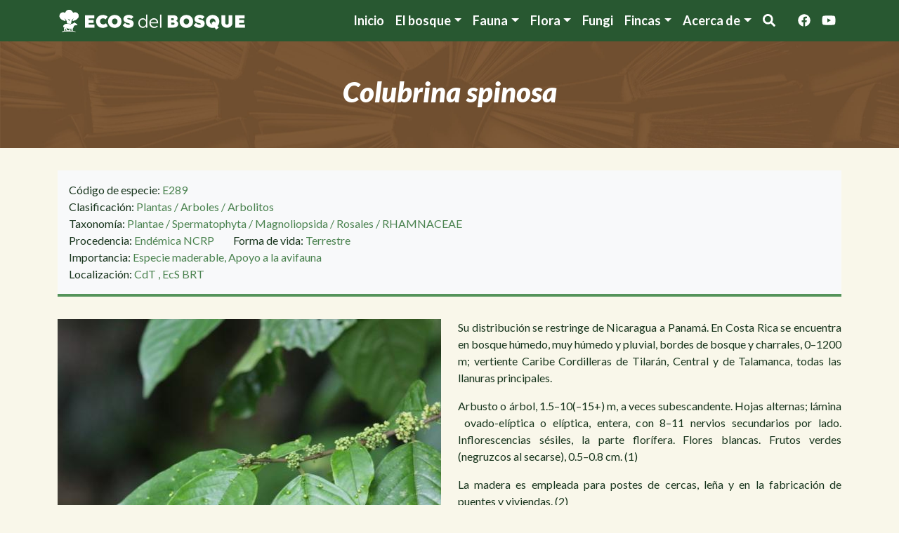

--- FILE ---
content_type: text/html; charset=UTF-8
request_url: https://ecosdelbosque.com/plantas/colubrina-spinosa
body_size: 8146
content:
<!DOCTYPE html>
<html lang="es" dir="ltr">
  <head>
    <meta charset="utf-8" />
<meta name="Generator" content="Drupal 11 (https://www.drupal.org)" />
<meta name="MobileOptimized" content="width" />
<meta name="HandheldFriendly" content="true" />
<meta name="viewport" content="width=device-width, initial-scale=1, shrink-to-fit=no" />
<script async defer src="https://cloud.umami.is/script.js" data-website-id="8a8595fa-3ce4-4816-936f-4ebe1a15bd79"></script>
<meta http-equiv="x-ua-compatible" content="ie=edge" />
<link rel="icon" href="/sites/default/files/favicon-96x96_1.png" type="image/png" />
<link rel="canonical" href="https://ecosdelbosque.com/plantas/colubrina-spinosa" />
<link rel="shortlink" href="https://ecosdelbosque.com/node/1096" />

    <title>Colubrina spinosa | Ecos del Bosque</title>
    <link rel="stylesheet" media="all" href="/sites/default/files/css/css_9pXGPVSW4ZCZaOKduDMAT-svpjdTFynu3x_8JUADqhM.css?delta=0&amp;language=es&amp;theme=ecosdelbosque&amp;include=eJyNjEEOgzAMBD8UEvVFyCYupHLiNHYq6OsLRVx66mm949Eiw3sLk7A0lNXht3KaFzvqxQOtkCvTbSeNdj1XKVRMPYqYWoM6IrSWZBgylf6nNmZI5XRj6xXYwwNWR5NoJEbRZ6cwsyDwoLZxKrPTyilSKPC6zjP8pPpDjnUf6Q6d7XrZQpmcbmqUA4LSB3xMY5M" />
<link rel="stylesheet" media="all" href="/sites/default/files/css/css_PLhko3CtMJzaP0iF31lyZSBH3JfTrwVCKG81zJv-rGo.css?delta=1&amp;language=es&amp;theme=ecosdelbosque&amp;include=eJyNjEEOgzAMBD8UEvVFyCYupHLiNHYq6OsLRVx66mm949Eiw3sLk7A0lNXht3KaFzvqxQOtkCvTbSeNdj1XKVRMPYqYWoM6IrSWZBgylf6nNmZI5XRj6xXYwwNWR5NoJEbRZ6cwsyDwoLZxKrPTyilSKPC6zjP8pPpDjnUf6Q6d7XrZQpmcbmqUA4LSB3xMY5M" />

    <script src="https://use.fontawesome.com/releases/v5.13.1/js/all.js" defer crossorigin="anonymous"></script>
<script src="https://use.fontawesome.com/releases/v5.13.1/js/v4-shims.js" defer crossorigin="anonymous"></script>


    <link rel="preconnect" href="https://fonts.googleapis.com">
    <link rel="preconnect" href="https://fonts.gstatic.com" crossorigin>
    <link href="https://fonts.googleapis.com/css2?family=Lato:ital,wght@0,100;0,300;0,400;0,700;0,900;1,100;1,300;1,400;1,700;1,900&display=swap" rel="stylesheet">

  </head>
  <body class="flora-node layout-no-sidebars has-featured-top page-node-1096 path-node node--type-species">
    <a href="#main-content" class="visually-hidden-focusable">
      Pasar al contenido principal
    </a>
    
      <div class="dialog-off-canvas-main-canvas" data-off-canvas-main-canvas>
    
<div id="page-wrapper">
  <div id="page">
    <header id="header" class="header" role="banner" aria-label="Cabecera de sitio">
                                <nav class="navbar navbar-expand-lg" id="navbar-main">
                        <div class="container">
                            <section class="region region-header">
          <a href="/" title="Inicio" rel="home" class="navbar-brand">
              <img src="/themes/custom/ecosdelbosque/logo.svg" alt="Inicio" class="d-inline-block align-top" height="35px" />
            
    </a>
    
  </section>

                              <button class="navbar-toggler collapsed" type="button" data-bs-toggle="collapse" data-bs-target="#CollapsingNavbar" aria-controls="CollapsingNavbar" aria-expanded="false" aria-label="Toggle navigation"><span class="navbar-toggler-icon"></span></button>
                <div class="collapse navbar-collapse justify-content-end" id="CollapsingNavbar">
                                      <nav role="navigation" aria-labelledby="block-system-menu-block-main-menu" class="lato-bold  block block-menu navigation menu--main" id="block-system-menu-block-main">
            
  <h2 class="visually-hidden" id="block-system-menu-block-main-menu">Navegación principal</h2>
  

        
              <ul class="clearfix nav navbar-nav" data-component-id="bootstrap_barrio:menu_main">
                    <li class="nav-item">
                          <a href="/" class="nav-link nav-link--" data-drupal-link-system-path="&lt;front&gt;">Inicio</a>
              </li>
                <li class="nav-item menu-item--expanded dropdown">
                          <a href="/temas-del-bosque" class="nav-link dropdown-toggle nav-link--temas-del-bosque" data-bs-toggle="dropdown" aria-expanded="false" aria-haspopup="true" data-drupal-link-system-path="temas-del-bosque">El bosque</a>
                        <ul class="dropdown-menu">
                    <li class="dropdown-item">
                          <a href="/el-bosque/videos" class="nav-link--el-bosque-videos" data-drupal-link-system-path="el-bosque/videos">Videoteca</a>
              </li>
                <li class="dropdown-item">
                          <a href="/temas-del-bosque" class="nav-link--temas-del-bosque" data-drupal-link-system-path="temas-del-bosque">Artículos</a>
              </li>
                <li class="dropdown-item">
                          <a href="/el-bosque/libros" class="nav-link--el-bosque-libros" data-drupal-link-system-path="el-bosque/libros">Libros</a>
              </li>
        </ul>
  
              </li>
                <li class="nav-item menu-item--expanded dropdown">
                          <a href="/fauna" class="nav-link dropdown-toggle nav-link--fauna" data-bs-toggle="dropdown" aria-expanded="false" aria-haspopup="true" data-drupal-link-system-path="fauna">Fauna</a>
                        <ul class="dropdown-menu">
                    <li class="dropdown-item">
                          <a href="/familias/animalia" class="nav-link--familias-animalia" data-drupal-link-system-path="taxonomy/term/6">Taxonomía</a>
              </li>
                <li class="m-w-separator dropdown-item">
                          <a href="/fauna/familias" class="nav-link--fauna-familias" data-drupal-link-system-path="fauna/familias">Familias de fauna</a>
              </li>
                <li class="dropdown-item">
                          <a href="/fauna?categoria=247" class="nav-link--faunacategoria247" data-drupal-link-query="{&quot;categoria&quot;:&quot;247&quot;}" data-drupal-link-system-path="fauna">Mamíferos</a>
              </li>
                <li class="dropdown-item">
                          <a href="/fauna?categoria=205" class="nav-link--faunacategoria205" data-drupal-link-query="{&quot;categoria&quot;:&quot;205&quot;}" data-drupal-link-system-path="fauna">Aves</a>
              </li>
                <li class="dropdown-item">
                          <a href="/fauna?categoria=872" class="nav-link--faunacategoria872" data-drupal-link-query="{&quot;categoria&quot;:&quot;872&quot;}" data-drupal-link-system-path="fauna">Peces</a>
              </li>
                <li class="dropdown-item">
                          <a href="/fauna?categoria=248" class="nav-link--faunacategoria248" data-drupal-link-query="{&quot;categoria&quot;:&quot;248&quot;}" data-drupal-link-system-path="fauna">Reptiles</a>
              </li>
                <li class="dropdown-item">
                          <a href="/fauna?categoria=499" class="nav-link--faunacategoria499" data-drupal-link-query="{&quot;categoria&quot;:&quot;499&quot;}" data-drupal-link-system-path="fauna">Anfibios</a>
              </li>
                <li class="dropdown-item">
                          <a href="/fauna?categoria=498" class="nav-link--faunacategoria498" data-drupal-link-query="{&quot;categoria&quot;:&quot;498&quot;}" data-drupal-link-system-path="fauna">Arácnidos</a>
              </li>
                <li class="dropdown-item">
                          <a href="/fauna?categoria=244" class="nav-link--faunacategoria244" data-drupal-link-query="{&quot;categoria&quot;:&quot;244&quot;}" data-drupal-link-system-path="fauna">Insectos</a>
              </li>
                <li class="dropdown-item">
                          <a href="https://ecosdelbosque.com/fauna?categoria=823" class="nav-link-https--ecosdelbosquecom-faunacategoria823">Moluscos</a>
              </li>
        </ul>
  
              </li>
                <li class="nav-item menu-item--expanded dropdown">
                          <a href="/flora" class="nav-link dropdown-toggle nav-link--flora" data-bs-toggle="dropdown" aria-expanded="false" aria-haspopup="true" data-drupal-link-system-path="flora">Flora</a>
                        <ul class="dropdown-menu">
                    <li class="dropdown-item">
                          <a href="/familias/plantae" class="nav-link--familias-plantae" data-drupal-link-system-path="taxonomy/term/118">Taxonomía</a>
              </li>
                <li class="dropdown-item">
                          <a href="/flora/familias" class="nav-link--flora-familias" data-drupal-link-system-path="flora/familias">Familias</a>
              </li>
                <li class="m-w-separator dropdown-item">
                          <a href="/flora?categoria=563" class="nav-link--floracategoria563" data-drupal-link-query="{&quot;categoria&quot;:&quot;563&quot;}" data-drupal-link-system-path="flora">Explorar</a>
              </li>
                <li class="dropdown-item">
                          <a href="https://ecosdelbosque.com/flora?categoria=309" class="nav-link-https--ecosdelbosquecom-floracategoria309">Helechos y afines</a>
              </li>
                <li class="dropdown-item">
                          <a href="https://ecosdelbosque.com/flora?categoria=562" class="nav-link-https--ecosdelbosquecom-floracategoria562">Árboles</a>
              </li>
                <li class="dropdown-item">
                          <a href="https://ecosdelbosque.com/flora?categoria=566" class="nav-link-https--ecosdelbosquecom-floracategoria566">Arbustos</a>
              </li>
                <li class="dropdown-item">
                          <a href="https://ecosdelbosque.com/flora?categoria=570" class="nav-link-https--ecosdelbosquecom-floracategoria570">Bejucos</a>
              </li>
                <li class="dropdown-item">
                          <a href="https://ecosdelbosque.com/flora?categoria=573" class="nav-link-https--ecosdelbosquecom-floracategoria573">Palmas</a>
              </li>
                <li class="dropdown-item">
                          <a href="https://ecosdelbosque.com/flora?categoria=576" class="nav-link-https--ecosdelbosquecom-floracategoria576">Hierbas</a>
              </li>
        </ul>
  
              </li>
                <li class="nav-item">
                          <a href="/familias/fungi" class="nav-link nav-link--familias-fungi" data-drupal-link-system-path="taxonomy/term/456">Fungi</a>
              </li>
                <li class="nav-item menu-item--expanded dropdown">
                          <span class="nav-link dropdown-toggle nav-link-" data-bs-toggle="dropdown" aria-expanded="false" aria-haspopup="true">Fincas</span>
                        <ul class="dropdown-menu">
                    <li class="dropdown-item">
                          <a href="/fincas/cascadas-del-toro" class="nav-link--fincas-cascadas-del-toro" data-drupal-link-system-path="node/1333">Cascadas del Toro</a>
              </li>
                <li class="dropdown-item">
                          <a href="/fincas/bosques-rio-toro" class="nav-link--fincas-bosques-rio-toro" data-drupal-link-system-path="node/1334">Bosques Rio Toro</a>
              </li>
                <li class="dropdown-item">
                          <a href="/fincas/eco-senderos" class="nav-link--fincas-eco-senderos" data-drupal-link-system-path="node/1332">Eco Senderos</a>
              </li>
        </ul>
  
              </li>
                <li class="nav-item menu-item--expanded dropdown">
                          <span class="nav-link dropdown-toggle nav-link-" data-bs-toggle="dropdown" aria-expanded="false" aria-haspopup="true">Acerca de</span>
                        <ul class="dropdown-menu">
                    <li class="dropdown-item">
                          <a href="/filosofia-de-vida" class="nav-link--filosofia-de-vida" data-drupal-link-system-path="node/1331">Filosofía de vida</a>
              </li>
                <li class="dropdown-item">
                          <a href="/proyecto-y-agradecimientos" class="nav-link--proyecto-y-agradecimientos" data-drupal-link-system-path="node/1780">El proyecto</a>
              </li>
                <li class="dropdown-item">
                          <a href="/contacto" class="nav-link--contacto" data-drupal-link-system-path="contact">Contáctanos</a>
              </li>
        </ul>
  
              </li>
                <li class="me-3 nav-item">
                          <span class="search-toggle nav-link nav-link-"><i class="fa fa-search" aria-hidden="true" title="Buscar"></i><span class="sr-only">Buscar</span></span>
              </li>
                <li aria-label="Facebook" class="nav-item">
                          <a href="http://facebook.com/pages/Ecos-del-Bosque/1421190634804386" title="Síguenos en Facebook" target="_blank" class="nav-link nav-link-http--facebookcom-pages-ecos-del-bosque-1421190634804386"><i class="fab fa-facebook" aria-hidden="true"></i></a>
              </li>
                <li aria-label="Youtube" class="nav-item">
                          <a href="https://www.youtube.com/channel/UCetZpw2qVp0B90MLWHbjD3w/videos?disable_polymer=1" title="Síguenos en Youtube" target="_blank" class="nav-link nav-link-https--wwwyoutubecom-channel-ucetzpw2qvp0b90mlwhbjd3w-videosdisable-polymer1"><i class="fab fa-youtube" aria-hidden="true"></i></a>
              </li>
        </ul>
  



  </nav>


                                                    </div>
                                                    </div>
                      </nav>
                  </header>
          <div class="highlighted">
        <aside class="container section clearfix" role="complementary">
            <div class="search-block-form global-search-box block block-search block-search-form-block" data-drupal-selector="search-block-form" id="block-search-form-block" role="search">
  
    
    <div class="content">
        <div class="content">
      <form action="/search/node" method="get" id="search-block-form" accept-charset="UTF-8" class="search-form search-block-form form-row">
  




        
  <div class="js-form-item js-form-type-search form-type-search js-form-item-keys form-item-keys form-no-label mb-3">
          <label for="edit-keys" class="visually-hidden">Buscar</label>
                    <input title="Escriba lo que quiere buscar." data-drupal-selector="edit-keys" type="search" id="edit-keys" name="keys" value="" size="15" maxlength="128" class="form-search form-control" />

                      </div>
<div data-drupal-selector="edit-actions" class="form-actions js-form-wrapper form-wrapper mb-3" id="edit-actions--2"><button is_search data-drupal-selector="edit-submit" type="submit" id="edit-submit" value="Buscar" class="button js-form-submit form-submit btn btn-primary">Buscar</button>
</div>

</form>

    </div>
  
  </div>
</div>
<div data-drupal-messages-fallback class="hidden"></div>


        </aside>
      </div>
                      <div class="featured-top">
          <aside class="featured-top__inner section container clearfix" role="complementary">
              <section class="row region region-featured-top">
    <div id="block-page-title-block" class="block block-core block-page-title-block">
  
    
      <div class="content">
      
  <h1 class="title"><span class="field field--name-title field--type-string field--label-hidden">Colubrina spinosa</span>
</h1>


    </div>
  </div>

  </section>

          </aside>
        </div>
              <div id="main-wrapper" class="layout-main-wrapper clearfix">
              <div id="main" class="container">
          
          <div class="row row-offcanvas row-offcanvas-left clearfix">
              <main class="main-content col" id="content" role="main">
                <section class="section">
                  <a href="#main-content" id="main-content" tabindex="-1"></a>
                    <div id="block-system-main-block" class="block block-system block-system-main-block">
  
    
      <div class="content">
      



<div  class="group-header">
    
<div >
            <span  class="field-label-inline">Código de especie:</span>
  
      <span class="colored-text">E289</span>
      
  


  </div>      <div >
            <span  class="field-label-inline">Clasificación:</span>
  
            <span class="colored-text"><a href="/especies/plantas" hreflang="es">Plantas</a> / <a href="/especies/arboles" hreflang="es">Arboles</a> / <a href="/especies/arbolitos" hreflang="es">Arbolitos</a></span>
      
  
    </div>

      <div >
            <span  class="field-label-inline">Taxonomía:</span>
  
            <span class="colored-text"><a href="/familias/plantae" hreflang="es">Plantae</a> / <a href="/familias/spermatophyta" hreflang="es">Spermatophyta</a> / <a href="/familias/magnoliopsida" hreflang="es">Magnoliopsida</a> / <a href="/familias/rosales" hreflang="es">Rosales</a> / <a href="/familias/rhamnaceae" hreflang="es">RHAMNACEAE</a></span>
      
  
    </div>


<div >
            <span  class="field-label-inline">Procedencia:</span>
  
      <span class="colored-text me-4">Endémica NCRP</span>
      
  

        <span  class="field-label-inline">Forma de vida:</span>
  
      <span class="colored-text">Terrestre</span>
      
  


  </div>      <div >
            <span  class="field-label-inline">Importancia:</span>
  
            <span class="colored-text">Especie maderable, Apoyo a la avifauna</span>
      
  
    </div>

      <div  class="d-none">
            <span  class="field-label-inline">Loc. Fotos:</span>
  
            <span class="colored-text">Cascadas del Toro, Eco Senderos, Bosques Rio Toro</span>
      
  
    </div>

      <div >
            <span  class="field-label-inline">Localización:</span>
  
      <span class="colored-text">


<a href="/localizacion/cascadas-del-toro" class="field-group-link" title="Cascadas del Toro: (Bp-P) Bosque pluvial Premontano" hreflang="es">    
            CdT
      
  

</a>

,</span>
      <span class="colored-text">


<a href="/localizacion/eco-senderos" class="field-group-link" title="Eco Senderos: (Bmh-T) Bosque muy húmedo Tropical" hreflang="es">    
            EcS
      
  

</a>

</span>
      <span class="colored-text">


<a href="/localizacion/bosque-rio-toro" class="field-group-link" title="Bosque Río Toro: (Bmh-T) Bosque muy húmedo Tropical, Transición a Premontano" hreflang="es">    
            BRT
      
  

</a>

</span>
      
  
    </div>


  </div>
<div  class="row">
    
<div  class="node-slider-wrapper col-12 col-md mb-4">
    <div data-colorbox-gallery class="splide splide--default blazy blazy--colorbox blazy--lightbox blazy--colorbox-gallery splide--field splide--field-images splide--field-images--full splide--skin--default splide--optionset--slider splide--loop is-slider is-colorbox is-paginated" data-blazy="" id="splide-9f41b3d4ff0" data-splide="{&quot;count&quot;:5,&quot;total&quot;:5,&quot;type&quot;:&quot;loop&quot;,&quot;mediaQuery&quot;:&quot;min&quot;,&quot;speed&quot;:600,&quot;waitForTransition&quot;:true,&quot;keyboard&quot;:true,&quot;dragMinThreshold&quot;:15,&quot;slideFocus&quot;:true,&quot;swipeDistanceThreshold&quot;:150}"><div class="splide__slider">    <div class="splide__track">
      <ul class="splide__list splide__list--loop"><li class="splide__slide slide slide--0"><div class="slide__content"><a href="/sites/default/files/2020-08/colubrina_spinosa_01.jpg" class="blazy__colorbox litebox litebox--image" data-colorbox-trigger data-b-delta="0" data-b-media="{&quot;id&quot;:&quot;colorbox&quot;,&quot;count&quot;:5,&quot;boxType&quot;:&quot;image&quot;,&quot;type&quot;:&quot;image&quot;,&quot;token&quot;:&quot;b-ebd667febe3&quot;,&quot;paddingHack&quot;:true,&quot;rel&quot;:&quot;splide-node-species-images-full-colorbox&quot;,&quot;width&quot;:1200,&quot;height&quot;:900}">    <div data-b-thumb="/sites/default/files/styles/slider_thumbnail/public/2020-08/colubrina_spinosa_01.jpg?itok=c9bw8ulr" data-b-token="b-ebd667febe3" class="media media--blazy media--splide media--switch media--switch--colorbox media--image is-b-loading"><img alt="Colubrina spinosa" title="Colubrina spinosa" decoding="async" class="media__element b-lazy" loading="lazy" data-src="/sites/default/files/styles/specie_slider/public/2020-08/colubrina_spinosa_01.jpg?itok=5mtJR67R" src="data:image/svg+xml;charset=utf-8,%3Csvg%20xmlns%3D&#039;http%3A%2F%2Fwww.w3.org%2F2000%2Fsvg&#039;%20viewBox%3D&#039;0%200%20210%20158&#039;%2F%3E" width="720" height="540" />
        <span class="media__icon media__icon--litebox"></span></div></a>
        <div class="litebox__caption visually-hidden">Colubrina spinosa</div>
  </div>
</li><li class="splide__slide slide slide--1"><div class="slide__content"><a href="/sites/default/files/2020-08/colubrina_spinosa_05.jpg" class="blazy__colorbox litebox litebox--image" data-colorbox-trigger data-b-delta="1" data-b-media="{&quot;id&quot;:&quot;colorbox&quot;,&quot;count&quot;:5,&quot;boxType&quot;:&quot;image&quot;,&quot;type&quot;:&quot;image&quot;,&quot;token&quot;:&quot;b-5daf39d8317&quot;,&quot;paddingHack&quot;:true,&quot;rel&quot;:&quot;splide-node-species-images-full-colorbox&quot;,&quot;width&quot;:1200,&quot;height&quot;:900}">    <div data-b-thumb="/sites/default/files/styles/slider_thumbnail/public/2020-08/colubrina_spinosa_05.jpg?itok=sVjpS_nq" data-b-token="b-5daf39d8317" class="media media--blazy media--splide media--switch media--switch--colorbox media--image is-b-loading"><img alt="Colubrina spinosa" title="Colubrina spinosa" decoding="async" class="media__element b-lazy" loading="lazy" data-src="/sites/default/files/styles/specie_slider/public/2020-08/colubrina_spinosa_05.jpg?itok=0Oj3t_TI" src="data:image/svg+xml;charset=utf-8,%3Csvg%20xmlns%3D&#039;http%3A%2F%2Fwww.w3.org%2F2000%2Fsvg&#039;%20viewBox%3D&#039;0%200%20210%20158&#039;%2F%3E" width="720" height="540" />
        <span class="media__icon media__icon--litebox"></span></div></a>
        <div class="litebox__caption visually-hidden">Colubrina spinosa</div>
  </div>
</li><li class="splide__slide slide slide--2"><div class="slide__content"><a href="/sites/default/files/2020-08/colubrina_spinosa_02.jpg" class="blazy__colorbox litebox litebox--image" data-colorbox-trigger data-b-delta="2" data-b-media="{&quot;id&quot;:&quot;colorbox&quot;,&quot;count&quot;:5,&quot;boxType&quot;:&quot;image&quot;,&quot;type&quot;:&quot;image&quot;,&quot;token&quot;:&quot;b-119fdca1081&quot;,&quot;paddingHack&quot;:true,&quot;rel&quot;:&quot;splide-node-species-images-full-colorbox&quot;,&quot;width&quot;:1200,&quot;height&quot;:900}">    <div data-b-thumb="/sites/default/files/styles/slider_thumbnail/public/2020-08/colubrina_spinosa_02.jpg?itok=FikFOfPb" data-b-token="b-119fdca1081" class="media media--blazy media--splide media--switch media--switch--colorbox media--image is-b-loading"><img alt="Colubrina spinosa" title="Colubrina spinosa" decoding="async" class="media__element b-lazy" loading="lazy" data-src="/sites/default/files/styles/specie_slider/public/2020-08/colubrina_spinosa_02.jpg?itok=5zi50faw" src="data:image/svg+xml;charset=utf-8,%3Csvg%20xmlns%3D&#039;http%3A%2F%2Fwww.w3.org%2F2000%2Fsvg&#039;%20viewBox%3D&#039;0%200%20210%20158&#039;%2F%3E" width="720" height="540" />
        <span class="media__icon media__icon--litebox"></span></div></a>
        <div class="litebox__caption visually-hidden">Colubrina spinosa</div>
  </div>
</li><li class="splide__slide slide slide--3"><div class="slide__content"><a href="/sites/default/files/2020-08/colubrina_spinosa_06.jpg" class="blazy__colorbox litebox litebox--image" data-colorbox-trigger data-b-delta="3" data-b-media="{&quot;id&quot;:&quot;colorbox&quot;,&quot;count&quot;:5,&quot;boxType&quot;:&quot;image&quot;,&quot;type&quot;:&quot;image&quot;,&quot;token&quot;:&quot;b-faf32e2fb67&quot;,&quot;paddingHack&quot;:true,&quot;rel&quot;:&quot;splide-node-species-images-full-colorbox&quot;,&quot;width&quot;:1200,&quot;height&quot;:900}">    <div data-b-thumb="/sites/default/files/styles/slider_thumbnail/public/2020-08/colubrina_spinosa_06.jpg?itok=CEEAsLPP" data-b-token="b-faf32e2fb67" class="media media--blazy media--splide media--switch media--switch--colorbox media--image is-b-loading"><img alt="Colubrina spinosa" title="Colubrina spinosa" decoding="async" class="media__element b-lazy" loading="lazy" data-src="/sites/default/files/styles/specie_slider/public/2020-08/colubrina_spinosa_06.jpg?itok=HS0W-tYP" src="data:image/svg+xml;charset=utf-8,%3Csvg%20xmlns%3D&#039;http%3A%2F%2Fwww.w3.org%2F2000%2Fsvg&#039;%20viewBox%3D&#039;0%200%20210%20158&#039;%2F%3E" width="720" height="540" />
        <span class="media__icon media__icon--litebox"></span></div></a>
        <div class="litebox__caption visually-hidden">Colubrina spinosa</div>
  </div>
</li><li class="splide__slide slide slide--4"><div class="slide__content"><a href="/sites/default/files/2020-08/colubrina_spinosa_04.jpg" class="blazy__colorbox litebox litebox--image" data-colorbox-trigger data-b-delta="4" data-b-media="{&quot;id&quot;:&quot;colorbox&quot;,&quot;count&quot;:5,&quot;boxType&quot;:&quot;image&quot;,&quot;type&quot;:&quot;image&quot;,&quot;token&quot;:&quot;b-fb28457c073&quot;,&quot;paddingHack&quot;:true,&quot;rel&quot;:&quot;splide-node-species-images-full-colorbox&quot;,&quot;width&quot;:1200,&quot;height&quot;:900}">    <div data-b-thumb="/sites/default/files/styles/slider_thumbnail/public/2020-08/colubrina_spinosa_04.jpg?itok=DGBj155M" data-b-token="b-fb28457c073" class="media media--blazy media--splide media--switch media--switch--colorbox media--image is-b-loading"><img alt="Colubrina spinosa" title="Colubrina spinosa" decoding="async" class="media__element b-lazy" loading="lazy" data-src="/sites/default/files/styles/specie_slider/public/2020-08/colubrina_spinosa_04.jpg?itok=oGfWsB65" src="data:image/svg+xml;charset=utf-8,%3Csvg%20xmlns%3D&#039;http%3A%2F%2Fwww.w3.org%2F2000%2Fsvg&#039;%20viewBox%3D&#039;0%200%20210%20158&#039;%2F%3E" width="720" height="540" />
        <span class="media__icon media__icon--litebox"></span></div></a>
        <div class="litebox__caption visually-hidden">Colubrina spinosa</div>
  </div>
</li></ul>
    </div>
  
  </div>    <div class="splide__arrows"></div>      <ul class="splide__pagination"></ul>
  </div>

  </div>      <div  class="body-wrap col-12 col-md mb-4">
        
            <p class="text-align-justify">Su distribución se restringe de Nicaragua a Panamá. En Costa Rica se encuentra en bosque húmedo, muy húmedo y pluvial, bordes de bosque y charrales, 0–1200 m; vertiente Caribe Cordilleras de Tilarán, Central y de Talamanca, todas las llanuras principales.&nbsp;</p><p class="text-align-justify">Arbusto o árbol, 1.5–10(–15+) m, a veces subescandente. Hojas alternas; lámina &nbsp;ovado-elíptica o elíptica, entera, con 8–11 nervios secundarios por lado. Inflorescencias sésiles, la parte florífera. Flores blancas. Frutos verdes (negruzcos al secarse), 0.5–0.8 cm. (1)</p><p class="text-align-justify">La madera es empleada para postes de cercas, leña y en la fabricación de puentes y viviendas. (2)</p>
      
  
    </div>


  </div>      <div  class="references">
            <div  class="data-label field-label-above">Referencias:</div>
  
            <p class="text-align-justify">(1) Tropicos.org. Missouri Botanical Garden. Manual de Plantas de Costa Rica. Especie: Colubrina spinosa Donn. Sm. <a href="http://legacy.tropicos.org/Name/27500339?projectid=66">http://legacy.tropicos.org/Name/27500339?projectid=66</a>. Consultada 03 junio 2025.</p><p class="text-align-justify">(2) STRI. Información de la Especie: Colubrina spinosa Donn. Sm. <a href="https://panamabiota.org/stri/taxa/index.php?taxauthid=1&amp;taxon=63384&amp;clid=195">https://panamabiota.org/stri/taxa/index.php?taxauthid=1&amp;taxon=63384&amp;clid=195</a>. Consultada 03 junio 2025.</p><p>(3) Florula digital. Estación Biológica La Selva. Páginas de Especies: Colubrina spinosa. <a href="https://sura.ots.ac.cr/local/florula4/find_sp3.php?key_species_code=LS001593&amp;key_kingdom=&amp;key_phylum=&amp;key_class=&amp;key_order=&amp;key_family=&amp;key_genus=&amp;specie_name=spinosa#">https://sura.ots.ac.cr/local/florula4/find_sp3.php?key_species_code=LS00...</a>. Visitada el 28 de mayo de 2019.</p><p>&nbsp;</p>
      
  
    </div>




    </div>
  </div>


                </section>
              </main>
                                  </div>
        </div>
          </div>
        <footer class="site-footer">
              <div class="container">
                      <div class="site-footer__top clearfix">
                <section class="row region region-footer-first">
    <div class="context-groups context-groups-col_logo col-12 col-md-6 mb-4 col-lg">
          <a href="/" title="Inicio" rel="home" class="navbar-brand">
              <img src="/themes/custom/ecosdelbosque/logo.svg" alt="Inicio" class="d-inline-block align-top" height="35px" />
            
    </a>
    
</div>
<nav role="navigation" aria-labelledby="block-system-menu-block-footer-menu-menu" class="nav-vertical col-12 col-md-6 col-lg mb-4 block block-menu navigation menu--footer-menu" id="block-system-menu-block-footer-menu">
      
  <h2 id="block-system-menu-block-footer-menu-menu">Enlaces importantes</h2>
  

        
                  <ul class="clearfix nav" data-component-id="bootstrap_barrio:menu">
                    <li class="nav-item">
                <a href="/" class="nav-link nav-link--" data-drupal-link-system-path="&lt;front&gt;">Inicio</a>
              </li>
                <li class="nav-item">
                <a href="/fauna" class="nav-link nav-link--fauna" data-drupal-link-system-path="fauna">Fauna</a>
              </li>
                <li class="nav-item">
                <a href="/flora" class="nav-link nav-link--flora" data-drupal-link-system-path="flora">Flora</a>
              </li>
                <li class="nav-item">
                <a href="/fungi" class="nav-link nav-link--fungi">Fungi</a>
              </li>
                <li class="nav-item">
                <a href="/filosofia-de-vida" class="nav-link nav-link--filosofia-de-vida" data-drupal-link-system-path="node/1331">Acerca de</a>
              </li>
        </ul>
  



  </nav>
<nav role="navigation" aria-labelledby="block-system-menu-block-social-menu-menu" class="col-12 col-md-6 col-lg mb-4 block block-menu navigation menu--social-menu" id="block-system-menu-block-social-menu">
      
  <h2 id="block-system-menu-block-social-menu-menu">Seguinos</h2>
  

        
                  <ul class="clearfix nav" data-component-id="bootstrap_barrio:menu">
                    <li aria-label="Facebook" class="nav-item">
                <a href="http://facebook.com/pages/Ecos-del-Bosque/1421190634804386" title="Síguenos en Facebook" class="custom-icon icon-facebook nav-link custom-icon icon-facebook nav-link-http--facebookcom-pages-ecos-del-bosque-1421190634804386" target="_blank"><i class="fab fa-facebook" aria-hidden="true"></i></a>
              </li>
                <li aria-label="Youtube" class="nav-item">
                <a href="https://www.youtube.com/channel/UCetZpw2qVp0B90MLWHbjD3w/videos?disable_polymer=1" title="Síguenos en Youtube" class="custom-icon icon-youtube nav-link custom-icon icon-youtube nav-link-https--wwwyoutubecom-channel-ucetzpw2qvp0b90mlwhbjd3w-videosdisable-polymer1" target="_blank"><i class="fab fa-youtube" aria-hidden="true"></i></a>
              </li>
        </ul>
  



  </nav>

  </section>

              
              
              
            </div>
                  </div>
                  <div class="site-footer__bottom">
            <div class="container">
                <section class="row region region-footer-fifth">
    <div class="lato-black text-center block block-finca-misc block-footer-copyrights" id="block-footer-copyrights">
  
    
      <div class="content">
      © 2025, Ecos del Bosque All rights reserved.
    </div>
  </div>

  </section>

            </div>
          </div>
                  </footer>
  </div>
</div>

  </div>

    
    <script type="application/json" data-drupal-selector="drupal-settings-json">{"path":{"baseUrl":"\/","pathPrefix":"","currentPath":"node\/1096","currentPathIsAdmin":false,"isFront":false,"currentLanguage":"es"},"pluralDelimiter":"\u0003","suppressDeprecationErrors":true,"ajaxPageState":{"libraries":"[base64]","theme":"ecosdelbosque","theme_token":null},"ajaxTrustedUrl":{"\/search\/node":true},"field_group":{"html_element":{"mode":"default","context":"view","settings":{"classes":"","show_empty_fields":false,"id":"","label_as_html":false,"element":"div","show_label":false,"label_element":"h3","label_element_classes":"","attributes":"","effect":"none","speed":"fast"}},"link":{"mode":"label","context":"view","settings":{"classes":"","show_empty_fields":true,"id":"","label_as_html":false,"target":"entity","custom_uri":"","target_attribute":"default","title_attribute":"[term:name]: [term:parents:first]"}}},"colorbox":{"opacity":"0.85","current":"{current} de {total}","previous":"\u00ab Anterior","next":"Siguiente \u00bb","close":"Close","maxWidth":"98%","maxHeight":"98%","fixed":true,"mobiledetect":true,"mobiledevicewidth":"480px"},"blazy":{"loadInvisible":false,"offset":100,"saveViewportOffsetDelay":50,"validateDelay":null,"container":"","loader":true,"unblazy":false,"visibleClass":false},"blazyIo":{"disconnect":false,"rootMargin":"0px","threshold":[0,0.25,0.5,0.75,1]},"splide":{"defaults":{"destroy":false,"type":"slide","mediaQuery":"max","rewind":false,"rewindByDrag":false,"speed":400,"rewindSpeed":0,"waitForTransition":false,"width":0,"height":0,"fixedWidth":0,"fixedHeight":0,"heightRatio":0,"autoWidth":false,"autoHeight":false,"perPage":1,"perMove":0,"clones":0,"cloneStatus":true,"start":0,"focus":0,"gap":0,"easing":"cubic-bezier(.42,.65,.27,.99)","arrows":true,"arrowPath":"","pagination":true,"paginationDirection":"ltr","paginationKeyboard":true,"omitEnd":false,"autoplay":false,"interval":5000,"pauseOnHover":true,"pauseOnFocus":true,"progress":false,"resetProgress":true,"keyboard":false,"drag":true,"snap":false,"noDrag":"","dragMinThreshold":10,"flickVelocityThreshold":0.6,"flickPower":600,"flickMaxPages":1,"direction":"ltr","cover":false,"slideFocus":false,"focusableNodes":"a, button, textarea, input, select, iframe","isNavigation":false,"trimSpace":true,"live":true,"updateOnMove":false,"autoScroll":false,"intersection":false,"video":false,"down":false,"randomize":false,"fullscreen":false,"wheel":false,"releaseWheel":false,"wheelMinThreshold":0,"wheelSleep":0,"zoom":false},"extras":{"destroy":false,"rewind":false,"speed":400,"width":0,"height":0,"fixedWidth":0,"fixedHeight":0,"heightRatio":0,"perPage":1,"perMove":0,"clones":0,"focus":0,"gap":0,"padding":"","easing":"cubic-bezier(.42,.65,.27,.99)","arrows":true,"pagination":true,"drag":true,"snap":false,"direction":"ltr","keyboard":true,"trimSpace":true},"resets":{"arrows":false,"autoplay":false,"drag":false,"pagination":false,"perPage":1,"perMove":1,"progress":false,"start":0,"type":"fade"}},"user":{"uid":0,"permissionsHash":"766ae5e110cc74ebc10bd8c9781e7f5d91771004705303c1346e4fbac541ab04"}}</script>
<script src="/sites/default/files/js/js_XrqjI-3_sS8sZXRk1EdUerrJBRX_aisMS7k3rrNJPbI.js?scope=footer&amp;delta=0&amp;language=es&amp;theme=ecosdelbosque&amp;include=eJx9j0EOwjAMBD8Umjc5qVssbeNQh5bwekTlSJy4rGa0h9Um0LvH9M1wZcwgM4g1dyjNjlXRFwGG7rqJsdtOi9PJqYas0D3pK0qRFjirzYyk9nhyXKGJcLPWIWUNi5ZGJ5tuHH94suNvN9ldtmAVMrM_cBnbw68LzoWOD5AqXx0"></script>
<script src="/core/assets/vendor/jquery/jquery.min.js?v=4.0.0-rc.1"></script>
<script src="/sites/default/files/js/js_5QSRMDXHhkAXZ1oBj6ucu58c50lqCZAXqkvewlSLo9w.js?scope=footer&amp;delta=2&amp;language=es&amp;theme=ecosdelbosque&amp;include=eJx9j0EOwjAMBD8Umjc5qVssbeNQh5bwekTlSJy4rGa0h9Um0LvH9M1wZcwgM4g1dyjNjlXRFwGG7rqJsdtOi9PJqYas0D3pK0qRFjirzYyk9nhyXKGJcLPWIWUNi5ZGJ5tuHH94suNvN9ldtmAVMrM_cBnbw68LzoWOD5AqXx0"></script>

  </body>
</html>


--- FILE ---
content_type: image/svg+xml
request_url: https://ecosdelbosque.com/themes/custom/ecosdelbosque/logo.svg
body_size: 12847
content:
<?xml version="1.0" encoding="utf-8"?>
<!-- Generator: Adobe Illustrator 27.9.5, SVG Export Plug-In . SVG Version: 9.03 Build 54986)  -->
<svg version="1.1" id="Layer_1" xmlns="http://www.w3.org/2000/svg" xmlns:xlink="http://www.w3.org/1999/xlink" x="0px" y="0px"
	 viewBox="0 0 360 47" style="enable-background:new 0 0 360 47;" xml:space="preserve">
<style type="text/css">
	.st0{fill:#FFFFFF;}
</style>
<g>
	<polygon class="st0" points="59.3,31 59.3,27.7 68.8,27.7 68.8,22.1 59.3,22.1 59.3,19.1 70.1,19.1 70.1,13.1 52.3,13.1 52.3,36.9 
		70.7,36.9 70.7,31 	"/>
	<path class="st0" d="M86.7,37.3c-1.9,0-3.7-0.3-5.3-0.9c-1.6-0.6-3-1.5-4.1-2.6c-1.2-1.1-2.1-2.4-2.7-3.9c-0.6-1.5-1-3.2-1-5
		c0-1.8,0.3-3.5,1-5c0.6-1.5,1.6-2.8,2.7-3.9c1.2-1.1,2.6-2,4.2-2.6c1.6-0.6,3.4-0.9,5.4-0.9c1.1,0,2.2,0.1,3.3,0.4
		c1.1,0.3,2.1,0.7,3.1,1.2c1,0.5,1.8,1.2,2.6,2l-4.4,5.1c-0.3-0.4-0.7-0.7-1.1-1.1s-1-0.6-1.5-0.8c-0.6-0.2-1.2-0.3-2-0.3
		c-0.8,0-1.5,0.1-2.2,0.4c-0.7,0.3-1.3,0.6-1.8,1.1s-0.9,1.1-1.2,1.8c-0.3,0.7-0.4,1.6-0.4,2.5c0,0.9,0.1,1.6,0.4,2.3
		c0.3,0.7,0.7,1.3,1.3,1.8c0.5,0.5,1.2,0.9,2,1.2c0.8,0.3,1.6,0.4,2.6,0.4c0.7,0,1.3-0.1,1.9-0.3c0.6-0.2,1.2-0.5,1.7-0.8
		c0.5-0.3,0.9-0.7,1.3-1.1l3.5,5.5c-0.6,0.6-1.4,1.2-2.3,1.7c-1,0.5-2.1,0.9-3.2,1.2C89.1,37.1,87.9,37.3,86.7,37.3z"/>
	<path class="st0" d="M135.7,37.3c-1.8,0-3.4-0.2-4.7-0.6c-1.4-0.4-2.6-1-3.6-1.7c-1-0.7-2-1.6-2.8-2.6l4.3-4.8
		c1.1,1.5,2.3,2.4,3.6,2.9c1.2,0.5,2.4,0.7,3.5,0.7c0.4,0,0.8,0,1.2-0.1c0.3-0.1,0.6-0.2,0.8-0.4c0.2-0.2,0.3-0.4,0.3-0.7
		c0-0.3-0.1-0.5-0.3-0.7c-0.2-0.2-0.4-0.4-0.8-0.5c-0.3-0.1-0.7-0.3-1-0.4s-0.7-0.2-1.1-0.3c-0.4-0.1-0.7-0.1-0.9-0.2
		c-1.4-0.3-2.6-0.7-3.6-1.2c-1-0.5-1.9-1-2.6-1.6c-0.7-0.6-1.2-1.4-1.5-2.2c-0.3-0.8-0.5-1.7-0.5-2.8c0-1.2,0.3-2.2,0.8-3.2
		c0.5-1,1.2-1.8,2.1-2.4c0.9-0.7,1.9-1.2,3.1-1.6c1.1-0.4,2.3-0.5,3.6-0.5c1.8,0,3.3,0.2,4.5,0.5c1.2,0.3,2.2,0.8,3,1.4
		c0.8,0.6,1.5,1.3,2.1,2.1l-4.3,4.1c-0.5-0.5-1-0.9-1.6-1.2c-0.5-0.3-1.1-0.5-1.7-0.7c-0.6-0.1-1.2-0.2-1.7-0.2c-0.5,0-1,0-1.3,0.1
		c-0.4,0.1-0.6,0.2-0.9,0.4s-0.3,0.4-0.3,0.7c0,0.3,0.1,0.5,0.4,0.7c0.3,0.2,0.6,0.4,1,0.5c0.4,0.1,0.8,0.2,1.2,0.3
		c0.4,0.1,0.7,0.1,1,0.2c1.2,0.2,2.4,0.5,3.4,0.9c1,0.4,2,0.9,2.7,1.5c0.8,0.6,1.4,1.3,1.8,2.2c0.4,0.9,0.6,2,0.6,3.2
		c0,1.7-0.4,3.2-1.3,4.4c-0.9,1.2-2,2.1-3.5,2.7C139.1,37,137.5,37.3,135.7,37.3z"/>
	<path class="st0" d="M169.3,11.8V22c-0.4-0.6-1-1.2-1.6-1.7c-0.7-0.5-1.4-0.9-2.2-1.1s-1.7-0.4-2.6-0.4c-1.6,0-3,0.4-4.3,1.2
		c-1.3,0.8-2.3,1.9-3,3.3c-0.7,1.4-1.1,3-1.1,4.8c0,1.8,0.4,3.3,1.1,4.7c0.7,1.4,1.7,2.5,3,3.3c1.3,0.8,2.7,1.2,4.3,1.2
		c0.9,0,1.7-0.1,2.5-0.4c0.8-0.3,1.5-0.6,2.2-1.1c0.6-0.5,1.2-1,1.6-1.6c0.1-0.1,0.1-0.1,0.1-0.2l0,3h2.5V11.8H169.3z M168.6,31.6
		c-0.5,1-1.3,1.9-2.2,2.4c-0.9,0.6-2,0.9-3.2,0.9c-1.2,0-2.3-0.3-3.2-0.9c-0.9-0.6-1.7-1.4-2.2-2.5c-0.5-1-0.8-2.2-0.8-3.5
		c0-1.3,0.3-2.5,0.8-3.6c0.5-1,1.3-1.8,2.2-2.4c0.9-0.6,2-0.9,3.2-0.9c1.2,0,2.2,0.3,3.2,0.9c0.9,0.6,1.7,1.4,2.2,2.4
		c0.5,1,0.8,2.2,0.8,3.6C169.4,29.4,169.2,30.5,168.6,31.6z"/>
	<path class="st0" d="M192.3,27.3c0-1.2-0.1-2.4-0.5-3.4c-0.4-1-0.9-1.9-1.6-2.7c-0.7-0.8-1.6-1.4-2.6-1.8c-1-0.4-2.1-0.6-3.3-0.6
		c-1.3,0-2.4,0.2-3.5,0.7c-1.1,0.5-2,1.1-2.8,2c-0.8,0.8-1.4,1.8-1.8,2.9s-0.6,2.4-0.6,3.8c0,1.8,0.4,3.4,1.2,4.8
		c0.8,1.4,1.8,2.5,3.2,3.2c1.4,0.8,2.9,1.2,4.7,1.2c0.9,0,1.8-0.1,2.7-0.4c0.9-0.2,1.7-0.6,2.4-1c0.7-0.4,1.3-0.9,1.9-1.4l-1.3-1.8
		c-1,0.8-1.9,1.4-2.7,1.7c-0.8,0.3-1.7,0.4-2.5,0.4c-1.4,0-2.6-0.3-3.7-0.9c-1-0.6-1.8-1.4-2.3-2.4c-0.5-0.9-0.7-1.9-0.8-3.1h14
		L192.3,27.3z M181.1,22c0.9-0.5,2-0.8,3.3-0.8c1.1,0,2,0.2,2.8,0.7s1.4,1.1,1.8,1.9c0.4,0.8,0.7,1.5,0.7,2.4v0.2h-11.4
		c0.1-0.8,0.3-1.5,0.6-2.1C179.4,23.2,180.1,22.5,181.1,22z"/>
	<path class="st0" d="M196,36.9V11.8h2.6v25.2H196z"/>
	<path class="st0" d="M210.6,36.9V13.1h10.9c1.7,0,3.2,0.2,4.4,0.7c1.2,0.5,2.1,1.1,2.7,2c0.6,0.9,0.9,1.9,0.9,3
		c0,1.4-0.3,2.6-1,3.5c-0.6,0.9-1.6,1.6-2.8,1.9l-0.1-0.6c1,0.2,1.9,0.7,2.7,1.2c0.8,0.6,1.4,1.2,1.8,2c0.4,0.8,0.6,1.7,0.6,2.7
		c0,1.2-0.2,2.3-0.7,3.2c-0.5,0.9-1.1,1.7-1.9,2.3c-0.8,0.6-1.8,1.1-2.9,1.4c-1.1,0.3-2.2,0.4-3.5,0.4H210.6z M217.4,22.4h2.9
		c0.5,0,0.9-0.1,1.3-0.2c0.3-0.1,0.6-0.3,0.7-0.6c0.1-0.3,0.2-0.6,0.2-1c0-0.5-0.2-0.9-0.5-1.3c-0.4-0.3-0.9-0.5-1.8-0.5h-2.8V22.4z
		 M217.4,31.1h4.3c0.4,0,0.8-0.1,1.1-0.2c0.3-0.1,0.5-0.4,0.7-0.7c0.2-0.3,0.2-0.7,0.2-1.1c0-0.4-0.1-0.7-0.3-1
		c-0.2-0.3-0.4-0.5-0.7-0.6c-0.3-0.1-0.7-0.2-1.2-0.2h-4.1V31.1z"/>
	<path class="st0" d="M246.4,37.3c-1.9,0-3.6-0.3-5.2-0.9c-1.6-0.6-2.9-1.5-4.1-2.6c-1.2-1.1-2-2.4-2.7-3.9c-0.6-1.5-0.9-3.2-0.9-5
		c0-1.8,0.3-3.5,0.9-5c0.6-1.5,1.5-2.8,2.7-3.9s2.5-2,4.1-2.6c1.6-0.6,3.3-0.9,5.1-0.9c1.9,0,3.6,0.3,5.2,0.9
		c1.6,0.6,2.9,1.5,4.1,2.6s2,2.4,2.7,3.9c0.6,1.5,0.9,3.2,0.9,4.9c0,1.8-0.3,3.5-0.9,5c-0.6,1.5-1.5,2.8-2.7,3.9
		c-1.2,1.1-2.5,2-4.1,2.6C250,37,248.3,37.3,246.4,37.3z M246.4,30.5c0.8,0,1.5-0.1,2.1-0.4c0.6-0.3,1.2-0.7,1.7-1.2
		c0.5-0.5,0.9-1.1,1.1-1.8c0.3-0.7,0.4-1.4,0.4-2.2s-0.1-1.6-0.4-2.2c-0.3-0.7-0.6-1.3-1.1-1.8c-0.5-0.5-1.1-0.9-1.7-1.2
		c-0.6-0.3-1.4-0.4-2.1-0.4c-0.8,0-1.5,0.1-2.1,0.4s-1.2,0.7-1.7,1.2c-0.5,0.5-0.9,1.1-1.1,1.8c-0.3,0.7-0.4,1.4-0.4,2.2
		s0.1,1.6,0.4,2.2c0.3,0.7,0.6,1.3,1.1,1.8c0.5,0.5,1.1,0.9,1.7,1.2S245.6,30.5,246.4,30.5z"/>
	<path class="st0" d="M109.4,37.3c-1.9,0-3.6-0.3-5.2-0.9c-1.6-0.6-2.9-1.5-4.1-2.6c-1.2-1.1-2-2.4-2.7-3.9c-0.6-1.5-0.9-3.2-0.9-5
		c0-1.8,0.3-3.5,0.9-5c0.6-1.5,1.5-2.8,2.7-3.9s2.5-2,4.1-2.6c1.6-0.6,3.3-0.9,5.1-0.9c1.9,0,3.6,0.3,5.2,0.9
		c1.6,0.6,2.9,1.5,4.1,2.6s2,2.4,2.7,3.9c0.6,1.5,0.9,3.2,0.9,4.9c0,1.8-0.3,3.5-0.9,5c-0.6,1.5-1.5,2.8-2.7,3.9
		c-1.2,1.1-2.5,2-4.1,2.6C113,37,111.3,37.3,109.4,37.3z M109.4,30.5c0.8,0,1.5-0.1,2.1-0.4c0.6-0.3,1.2-0.7,1.7-1.2
		c0.5-0.5,0.9-1.1,1.1-1.8c0.3-0.7,0.4-1.4,0.4-2.2s-0.1-1.6-0.4-2.2c-0.3-0.7-0.6-1.3-1.1-1.8c-0.5-0.5-1.1-0.9-1.7-1.2
		c-0.6-0.3-1.4-0.4-2.1-0.4c-0.8,0-1.5,0.1-2.1,0.4s-1.2,0.7-1.7,1.2c-0.5,0.5-0.9,1.1-1.1,1.8c-0.3,0.7-0.4,1.4-0.4,2.2
		s0.1,1.6,0.4,2.2c0.3,0.7,0.6,1.3,1.1,1.8c0.5,0.5,1.1,0.9,1.7,1.2S108.6,30.5,109.4,30.5z"/>
	<path class="st0" d="M271.6,37.3c-1.8,0-3.4-0.2-4.7-0.6c-1.4-0.4-2.6-1-3.6-1.7c-1-0.7-2-1.6-2.8-2.6l4.3-4.8
		c1.1,1.5,2.3,2.4,3.6,2.9c1.2,0.5,2.4,0.7,3.5,0.7c0.4,0,0.8,0,1.2-0.1c0.3-0.1,0.6-0.2,0.8-0.4c0.2-0.2,0.3-0.4,0.3-0.7
		c0-0.3-0.1-0.5-0.3-0.7c-0.2-0.2-0.4-0.4-0.8-0.5c-0.3-0.1-0.7-0.3-1-0.4s-0.7-0.2-1.1-0.3c-0.4-0.1-0.7-0.1-0.9-0.2
		c-1.4-0.3-2.6-0.7-3.6-1.2c-1-0.5-1.9-1-2.6-1.6c-0.7-0.6-1.2-1.4-1.5-2.2c-0.3-0.8-0.5-1.7-0.5-2.8c0-1.2,0.3-2.2,0.8-3.2
		c0.5-1,1.2-1.8,2.1-2.4c0.9-0.7,1.9-1.2,3.1-1.6c1.1-0.4,2.3-0.5,3.6-0.5c1.8,0,3.3,0.2,4.5,0.5c1.2,0.3,2.2,0.8,3,1.4
		c0.8,0.6,1.5,1.3,2.1,2.1l-4.3,4.1c-0.5-0.5-1-0.9-1.6-1.2c-0.5-0.3-1.1-0.5-1.7-0.7c-0.6-0.1-1.2-0.2-1.7-0.2c-0.5,0-1,0-1.3,0.1
		c-0.4,0.1-0.6,0.2-0.9,0.4s-0.3,0.4-0.3,0.7c0,0.3,0.1,0.5,0.4,0.7c0.3,0.2,0.6,0.4,1,0.5c0.4,0.1,0.8,0.2,1.2,0.3
		c0.4,0.1,0.7,0.1,1,0.2c1.2,0.2,2.4,0.5,3.4,0.9c1,0.4,2,0.9,2.7,1.5c0.8,0.6,1.4,1.3,1.8,2.2c0.4,0.9,0.6,2,0.6,3.2
		c0,1.7-0.4,3.2-1.3,4.4c-0.9,1.2-2,2.1-3.5,2.7C275.1,37,273.4,37.3,271.6,37.3z"/>
	<path class="st0" d="M309.4,24.9c0-1.8-0.3-3.5-0.9-5c-0.6-1.5-1.5-2.8-2.7-3.9s-2.5-2-4.1-2.6c-1.6-0.6-3.3-0.9-5.2-0.9
		c-1.9,0-3.6,0.3-5.1,0.9c-1.6,0.6-2.9,1.5-4.1,2.6s-2,2.4-2.7,3.9c-0.6,1.5-0.9,3.2-0.9,5c0,1.8,0.3,3.4,0.9,5
		c0.6,1.5,1.5,2.8,2.7,3.9c1.2,1.1,2.5,2,4.1,2.6c1.6,0.6,3.3,0.9,5.1,0.9c1.4,0,2.7-0.2,4-0.5l2.8,3.9l5-3.8l-2.4-3.3
		c1.1-1.1,1.9-2.3,2.5-3.7C309.1,28.3,309.4,26.6,309.4,24.9z M299.3,24.3l-5.1,3.7l1.8,2.5c-0.5-0.1-1.1-0.2-1.5-0.4
		c-0.6-0.3-1.2-0.7-1.7-1.2c-0.5-0.5-0.9-1.1-1.1-1.8c-0.3-0.7-0.4-1.4-0.4-2.2s0.1-1.6,0.4-2.2c0.3-0.7,0.6-1.3,1.1-1.8
		c0.5-0.5,1.1-0.9,1.7-1.2s1.4-0.4,2.1-0.4c0.8,0,1.5,0.1,2.1,0.4c0.6,0.3,1.2,0.7,1.7,1.2c0.5,0.5,0.9,1.1,1.1,1.8
		c0.3,0.7,0.4,1.4,0.4,2.2s-0.1,1.6-0.4,2.2c0,0,0,0.1-0.1,0.1L299.3,24.3z"/>
	<path class="st0" d="M324.1,37.1c-2.1,0-3.9-0.4-5.5-1.2c-1.6-0.8-2.9-1.9-3.8-3.3c-0.9-1.4-1.4-3-1.4-4.8V13.1h7.4v14.4
		c0,0.7,0.1,1.2,0.4,1.8s0.7,0.9,1.1,1.2c0.5,0.3,1,0.4,1.6,0.4c0.7,0,1.2-0.1,1.7-0.4c0.5-0.3,0.9-0.7,1.2-1.2
		c0.3-0.5,0.4-1.1,0.4-1.8V13.1h7.2v14.7c0,1.8-0.5,3.4-1.4,4.8c-0.9,1.4-2.2,2.5-3.8,3.3S326.1,37.1,324.1,37.1z"/>
	<polygon class="st0" points="347.2,31 347.2,27.7 356.6,27.7 356.6,22.1 347.2,22.1 347.2,19.1 357.9,19.1 357.9,13.1 340.1,13.1 
		340.1,36.9 358.5,36.9 358.5,31 	"/>
	<g>
		<g>
			<path class="st0" d="M33.2,28.2c1.8,0.4,4,1.9,4.6,3.6c0.1,0.3,0.2,0.5-0.1,0.6c-0.6,0.3-0.6-0.1-0.9-0.3c-0.5-0.2-1.6,0-2.1,0.1
				c-0.9,0.2-2,0.7-2.7-0.2l-0.2-0.4c0,0.4,0.2,0.7,0.4,1c0.1,0.1,0.2,0,0.1,0.2c-0.6,0.2-1.2,0.9-1.3,1.5c-0.1,0.2,0,0.5-0.1,0.7
				c-0.3,1.3-1.3,2-2,3.1c-0.1,0.1-0.1-0.6-0.2-0.6c0.1,0.5,0.1,1.1,0.1,1.7c0,0.4-0.2,0.8-0.3,1.2c-0.2,0.9,0,2,0.7,2.7
				c2,0.4,4.2,0.8,5.9,2c-1.7-0.4-3.4-0.7-5.2-0.9c-5.1-0.5-10.7-0.5-15.8,0c-2.2,0.2-4.4,0.5-6.5,0.9l0.7-0.5
				c1.3-0.7,2.8-1.1,4.3-1.4c-0.1-0.4-0.1-0.8-0.1-1.2c-0.1-1-0.7-2.4-0.3-3.3c0.2-0.6,0.9-1,0.9-1.7c0.1-0.5-0.3-1-0.6-1.5
				c-0.3-0.4-0.6-0.9-0.8-1.3c0,0.4,0.2,0.7,0.4,1c0,0.1,0.1,0.1,0.1,0.2c0,0.1,0,0.1,0,0.2c0,0.2-0.1,0.3-0.1,0.5
				c0,0,0,0.1-0.1,0.1c0,0-0.1,0-0.1,0C11.2,35.8,11,35,11,34.3c0-0.7,0.2-1.4,0.7-2c0.7-0.8,1.6-1.4,2.6-1.9
				c0.9-0.4,1.9-0.7,2.9-0.7c2.6-0.2,5.1,0.9,7.8,0.7l0.1,0c0.1,0.5,0.3,0.9,0.7,1.3c0,0,0,0.1,0.2,0.1c-0.2-0.3-0.6-1-0.6-1.4
				c0-0.1,0-0.1,0.1-0.1c0.4-0.2,2.4-0.8,2.7-0.6l0.2,0.5c-0.2-0.7,0.1-0.8,0.7-1.1c0.7-0.3,1.5-0.5,2.3-0.7c0.1-0.1,0-0.8,0.3-1.1
				c0.2-0.2,0.6-0.1,0.6,0.1c0,0.1-0.2,0.3,0,0.4c0.1-0.3,0.3-1,0.7-0.8C33.2,27.2,33.3,27.8,33.2,28.2z M26,37.6c0-0.4,0-0.8,0-1.2
				c0,0,0.1-0.2,0-0.3L25.9,37v1.2c-0.7,0.1-1.5,0-2.2,0.1c-1,0.1-1.7,0.3-2.8,0.2c-1.3-0.1-2.6-0.5-3.7-1.2
				c-0.1-0.1,0.4-0.4,0.4-0.5c0.2-0.2,0.4-0.5,0.5-0.8c0,0,0.1-0.1,0-0.2c-0.5,0.7-1.2,1.4-2,1.8c-0.5,0.3-0.8,0.3-1.3,0.7
				c-1.4,1.2-1.3,2.9-0.9,4.6l3.6-0.4l-0.4-0.3c-0.6-1-0.7-1.6-1.7-2.4c-0.5-0.4-0.3-0.8-0.2-1.4c0.3-0.2,0.6-0.3,0.9-0.4
				c0.1-0.1,0.7-0.5,0.8-0.5c0,0,0.3,0.2,0.3,0.2c-0.2,1.2,0.3,2.5,0.9,3.4c0.2,0.3,1,1.3,1.4,1.3c0.3,0,0.5,0,0.7,0
				c0.8,0,1.6,0,2.4,0.1c-0.4-1.3,0.4-2.5,0.5-3.8l2.1-0.1c-0.1,0.6-0.4,1.1-0.7,1.5c-0.2,0.3-0.5,0.5-0.6,0.9
				c-0.1,0.4-0.2,1.5,0.4,1.6l2.9,0.3c-0.4-1.1-0.5-2.2-0.8-3.3C26.4,38.9,26.1,38.2,26,37.6z"/>
		</g>
		<path class="st0" d="M36.3,8.1c-2.2-1-4.7-0.4-6.9,0.4c-0.8-2.4-2.5-4.6-5-5.4c-2-0.6-4.2-0.5-6,0.5c-1.9,1.1-3.1,3-3.8,5
			c-1-0.4-2-0.8-3-0.9C9.6,7.3,7.6,7.8,6.2,9c-2.7,2.2-3.4,6.5-1.3,9.4c2.4,3.3,6.4,4.9,10.3,5.6c-0.3-2.2-1.8-3.9-3.1-5.5
			c2.7,1,4.6,3.4,5.5,6c0.5,1.3,0.4,2.8,0.4,4.2c2.8-0.3,5.5,1.1,7.8,0.2c0-1.7,0-3.4,0.7-5c1-2.5,2.9-4.5,5.4-5.5
			c-1.4,1.6-3,3.4-3.2,5.6c3.9-0.8,8.1-2.4,10.4-5.8C41.5,14.8,40,9.6,36.3,8.1z M22,25c-0.6-2.1-1.5-4.1-3.2-5.5
			c1.3,0.3,2.6,0.9,3.2,2.1c0.7-1.3,2-1.9,3.3-2.2C23.4,20.7,22.7,23,22,25z"/>
	</g>
	<g>
		<g>
			<path class="st0" d="M33.2,28.2c1.8,0.4,4,1.9,4.6,3.6c0.1,0.3,0.2,0.5-0.1,0.6c-0.6,0.3-0.6-0.1-0.9-0.3c-0.5-0.2-1.6,0-2.1,0.1
				c-0.9,0.2-2,0.7-2.7-0.2l-0.2-0.4c0,0.4,0.2,0.7,0.4,1c0.1,0.1,0.2,0,0.1,0.2c-0.6,0.2-1.2,0.9-1.3,1.5c-0.1,0.2,0,0.5-0.1,0.7
				c-0.3,1.3-1.3,2-2,3.1c-0.1,0.1-0.1-0.6-0.2-0.6c0.1,0.5,0.1,1.1,0.1,1.7c0,0.4-0.2,0.8-0.3,1.2c-0.2,0.9,0,2,0.7,2.7
				c2,0.4,4.2,0.8,5.9,2c-1.7-0.4-3.4-0.7-5.2-0.9c-5.1-0.5-10.7-0.5-15.8,0c-2.2,0.2-4.4,0.5-6.5,0.9l0.7-0.5
				c1.3-0.7,2.8-1.1,4.3-1.4c-0.1-0.4-0.1-0.8-0.1-1.2c-0.1-1-0.7-2.4-0.3-3.3c0.2-0.6,0.9-1,0.9-1.7c0.1-0.5-0.3-1-0.6-1.5
				c-0.3-0.4-0.6-0.9-0.8-1.3c0,0.4,0.2,0.7,0.4,1c0,0.1,0.1,0.1,0.1,0.2c0,0.1,0,0.1,0,0.2c0,0.2-0.1,0.3-0.1,0.5
				c0,0,0,0.1-0.1,0.1c0,0-0.1,0-0.1,0C11.2,35.8,11,35,11,34.3c0-0.7,0.2-1.4,0.7-2c0.7-0.8,1.6-1.4,2.6-1.9
				c0.9-0.4,1.9-0.7,2.9-0.7c2.6-0.2,5.1,0.9,7.8,0.7l0.1,0c0.1,0.5,0.3,0.9,0.7,1.3c0,0,0,0.1,0.2,0.1c-0.2-0.3-0.6-1-0.6-1.4
				c0-0.1,0-0.1,0.1-0.1c0.4-0.2,2.4-0.8,2.7-0.6l0.2,0.5c-0.2-0.7,0.1-0.8,0.7-1.1c0.7-0.3,1.5-0.5,2.3-0.7c0.1-0.1,0-0.8,0.3-1.1
				c0.2-0.2,0.6-0.1,0.6,0.1c0,0.1-0.2,0.3,0,0.4c0.1-0.3,0.3-1,0.7-0.8C33.2,27.2,33.3,27.8,33.2,28.2z M26,37.6c0-0.4,0-0.8,0-1.2
				c0,0,0.1-0.2,0-0.3L25.9,37v1.2c-0.7,0.1-1.5,0-2.2,0.1c-1,0.1-1.7,0.3-2.8,0.2c-1.3-0.1-2.6-0.5-3.7-1.2
				c-0.1-0.1,0.4-0.4,0.4-0.5c0.2-0.2,0.4-0.5,0.5-0.8c0,0,0.1-0.1,0-0.2c-0.5,0.7-1.2,1.4-2,1.8c-0.5,0.3-0.8,0.3-1.3,0.7
				c-1.4,1.2-1.3,2.9-0.9,4.6l3.6-0.4l-0.4-0.3c-0.6-1-0.7-1.6-1.7-2.4c-0.5-0.4-0.3-0.8-0.2-1.4c0.3-0.2,0.6-0.3,0.9-0.4
				c0.1-0.1,0.7-0.5,0.8-0.5c0,0,0.3,0.2,0.3,0.2c-0.2,1.2,0.3,2.5,0.9,3.4c0.2,0.3,1,1.3,1.4,1.3c0.3,0,0.5,0,0.7,0
				c0.8,0,1.6,0,2.4,0.1c-0.4-1.3,0.4-2.5,0.5-3.8l2.1-0.1c-0.1,0.6-0.4,1.1-0.7,1.5c-0.2,0.3-0.5,0.5-0.6,0.9
				c-0.1,0.4-0.2,1.5,0.4,1.6l2.9,0.3c-0.4-1.1-0.5-2.2-0.8-3.3C26.4,38.9,26.1,38.2,26,37.6z"/>
		</g>
		<path class="st0" d="M36.3,8.1c-2.2-1-4.7-0.4-6.9,0.4c-0.8-2.4-2.5-4.6-5-5.4c-2-0.6-4.2-0.5-6,0.5c-1.9,1.1-3.1,3-3.8,5
			c-1-0.4-2-0.8-3-0.9C9.6,7.3,7.6,7.8,6.2,9c-2.7,2.2-3.4,6.5-1.3,9.4c2.4,3.3,6.4,4.9,10.3,5.6c-0.3-2.2-1.8-3.9-3.1-5.5
			c2.7,1,4.6,3.4,5.5,6c0.5,1.3,0.4,2.8,0.4,4.2c2.8-0.3,5.5,1.1,7.8,0.2c0-1.7,0-3.4,0.7-5c1-2.5,2.9-4.5,5.4-5.5
			c-1.4,1.6-3,3.4-3.2,5.6c3.9-0.8,8.1-2.4,10.4-5.8C41.5,14.8,40,9.6,36.3,8.1z M22,25c-0.6-2.1-1.5-4.1-3.2-5.5
			c1.3,0.3,2.6,0.9,3.2,2.1c0.7-1.3,2-1.9,3.3-2.2C23.4,20.7,22.7,23,22,25z"/>
	</g>
</g>
</svg>
